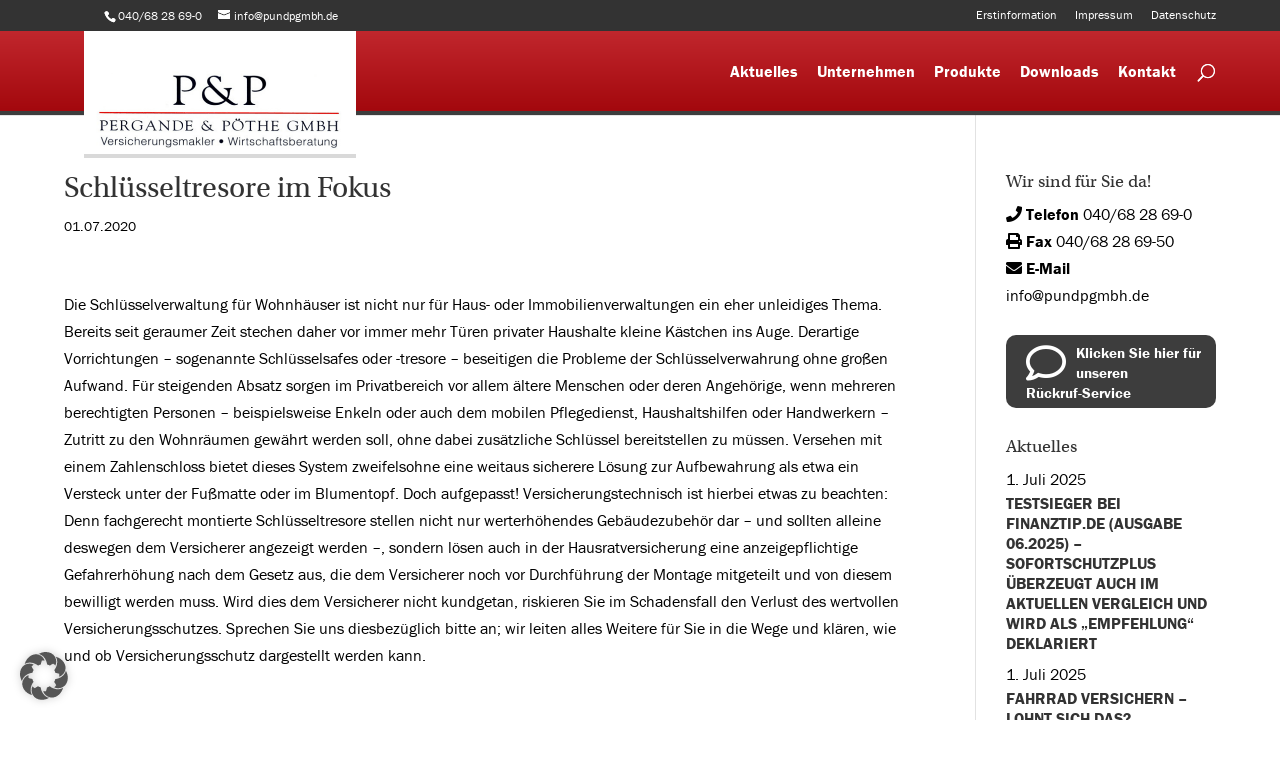

--- FILE ---
content_type: text/css
request_url: https://www.pundpgmbh.de/wp-content/et-cache/global/et-divi-customizer-global.min.css?ver=1744291566
body_size: 3754
content:
body,.et_pb_column_1_2 .et_quote_content blockquote cite,.et_pb_column_1_2 .et_link_content a.et_link_main_url,.et_pb_column_1_3 .et_quote_content blockquote cite,.et_pb_column_3_8 .et_quote_content blockquote cite,.et_pb_column_1_4 .et_quote_content blockquote cite,.et_pb_blog_grid .et_quote_content blockquote cite,.et_pb_column_1_3 .et_link_content a.et_link_main_url,.et_pb_column_3_8 .et_link_content a.et_link_main_url,.et_pb_column_1_4 .et_link_content a.et_link_main_url,.et_pb_blog_grid .et_link_content a.et_link_main_url,body .et_pb_bg_layout_light .et_pb_post p,body .et_pb_bg_layout_dark .et_pb_post p{font-size:14px}.et_pb_slide_content,.et_pb_best_value{font-size:15px}body{color:#000000}#et_search_icon:hover,.mobile_menu_bar:before,.mobile_menu_bar:after,.et_toggle_slide_menu:after,.et-social-icon a:hover,.et_pb_sum,.et_pb_pricing li a,.et_pb_pricing_table_button,.et_overlay:before,.entry-summary p.price ins,.et_pb_member_social_links a:hover,.et_pb_widget li a:hover,.et_pb_filterable_portfolio .et_pb_portfolio_filters li a.active,.et_pb_filterable_portfolio .et_pb_portofolio_pagination ul li a.active,.et_pb_gallery .et_pb_gallery_pagination ul li a.active,.wp-pagenavi span.current,.wp-pagenavi a:hover,.nav-single a,.tagged_as a,.posted_in a{color:#c42527}.et_pb_contact_submit,.et_password_protected_form .et_submit_button,.et_pb_bg_layout_light .et_pb_newsletter_button,.comment-reply-link,.form-submit .et_pb_button,.et_pb_bg_layout_light .et_pb_promo_button,.et_pb_bg_layout_light .et_pb_more_button,.et_pb_contact p input[type="checkbox"]:checked+label i:before,.et_pb_bg_layout_light.et_pb_module.et_pb_button{color:#c42527}.footer-widget h4{color:#c42527}.et-search-form,.nav li ul,.et_mobile_menu,.footer-widget li:before,.et_pb_pricing li:before,blockquote{border-color:#c42527}.et_pb_counter_amount,.et_pb_featured_table .et_pb_pricing_heading,.et_quote_content,.et_link_content,.et_audio_content,.et_pb_post_slider.et_pb_bg_layout_dark,.et_slide_in_menu_container,.et_pb_contact p input[type="radio"]:checked+label i:before{background-color:#c42527}a{color:#c42527}#main-header,#main-header .nav li ul,.et-search-form,#main-header .et_mobile_menu{background-color:#c42527}#main-header .nav li ul{background-color:rgba(10,7,7,0.8)}.nav li ul{border-color:#ffffff}.et_secondary_nav_enabled #page-container #top-header{background-color:#333333!important}#et-secondary-nav li ul{background-color:#333333}.et_header_style_centered .mobile_nav .select_page,.et_header_style_split .mobile_nav .select_page,.et_nav_text_color_light #top-menu>li>a,.et_nav_text_color_dark #top-menu>li>a,#top-menu a,.et_mobile_menu li a,.et_nav_text_color_light .et_mobile_menu li a,.et_nav_text_color_dark .et_mobile_menu li a,#et_search_icon:before,.et_search_form_container input,span.et_close_search_field:after,#et-top-navigation .et-cart-info{color:#ffffff}.et_search_form_container input::-moz-placeholder{color:#ffffff}.et_search_form_container input::-webkit-input-placeholder{color:#ffffff}.et_search_form_container input:-ms-input-placeholder{color:#ffffff}#top-menu li a{font-size:16px}body.et_vertical_nav .container.et_search_form_container .et-search-form input{font-size:16px!important}#top-menu li.current-menu-ancestor>a,#top-menu li.current-menu-item>a,#top-menu li.current_page_item>a{color:#000000}#main-footer{background-color:#333333}#main-footer .footer-widget h4,#main-footer .widget_block h1,#main-footer .widget_block h2,#main-footer .widget_block h3,#main-footer .widget_block h4,#main-footer .widget_block h5,#main-footer .widget_block h6{color:#c42527}.footer-widget li:before{border-color:#ffffff}#main-footer .footer-widget h4,#main-footer .widget_block h1,#main-footer .widget_block h2,#main-footer .widget_block h3,#main-footer .widget_block h4,#main-footer .widget_block h5,#main-footer .widget_block h6{font-weight:bold;font-style:normal;text-transform:none;text-decoration:none}.footer-widget .et_pb_widget div,.footer-widget .et_pb_widget ul,.footer-widget .et_pb_widget ol,.footer-widget .et_pb_widget label{line-height:1.7em}.bottom-nav,.bottom-nav a,.bottom-nav li.current-menu-item a{color:#ffffff}#et-footer-nav .bottom-nav li.current-menu-item a{color:#ffffff}#footer-info,#footer-info a{color:#ffffff}#footer-info{font-size:12px}#footer-bottom .et-social-icon a{color:#ffffff}@media only screen and (min-width:981px){#logo{max-height:100%}.et_pb_svg_logo #logo{height:100%}.et_header_style_centered.et_hide_primary_logo #main-header:not(.et-fixed-header) .logo_container,.et_header_style_centered.et_hide_fixed_logo #main-header.et-fixed-header .logo_container{height:11.88px}.et_header_style_left .et-fixed-header #et-top-navigation,.et_header_style_split .et-fixed-header #et-top-navigation{padding:19px 0 0 0}.et_header_style_left .et-fixed-header #et-top-navigation nav>ul>li>a,.et_header_style_split .et-fixed-header #et-top-navigation nav>ul>li>a{padding-bottom:19px}.et_header_style_centered header#main-header.et-fixed-header .logo_container{height:37px}.et_header_style_split #main-header.et-fixed-header .centered-inline-logo-wrap{width:37px;margin:-37px 0}.et_header_style_split .et-fixed-header .centered-inline-logo-wrap #logo{max-height:37px}.et_pb_svg_logo.et_header_style_split .et-fixed-header .centered-inline-logo-wrap #logo{height:37px}.et_header_style_slide .et-fixed-header #et-top-navigation,.et_header_style_fullscreen .et-fixed-header #et-top-navigation{padding:10px 0 10px 0!important}.et_fixed_nav #page-container .et-fixed-header#top-header{background-color:#333333!important}.et_fixed_nav #page-container .et-fixed-header#top-header #et-secondary-nav li ul{background-color:#333333}.et-fixed-header #top-menu li a{font-size:14px}.et-fixed-header #top-menu a,.et-fixed-header #et_search_icon:before,.et-fixed-header #et_top_search .et-search-form input,.et-fixed-header .et_search_form_container input,.et-fixed-header .et_close_search_field:after,.et-fixed-header #et-top-navigation .et-cart-info{color:#ffffff!important}.et-fixed-header .et_search_form_container input::-moz-placeholder{color:#ffffff!important}.et-fixed-header .et_search_form_container input::-webkit-input-placeholder{color:#ffffff!important}.et-fixed-header .et_search_form_container input:-ms-input-placeholder{color:#ffffff!important}.et-fixed-header #top-menu li.current-menu-ancestor>a,.et-fixed-header #top-menu li.current-menu-item>a,.et-fixed-header #top-menu li.current_page_item>a{color:#000000!important}}@media only screen and (min-width:1350px){.et_pb_row{padding:27px 0}.et_pb_section{padding:54px 0}.single.et_pb_pagebuilder_layout.et_full_width_page .et_post_meta_wrapper{padding-top:81px}.et_pb_fullwidth_section{padding:0}}	h1,h2,h3,h4,h5,h6{font-family:'Open Sans',sans-serif}body,input,textarea,select{font-family:'Open Sans',sans-serif}#main-header,#et-top-navigation{font-family:'Open Sans',sans-serif}.op-box,.op-box2{border-bottom:3px solid #d9d9d9;border-radius:10px;background:#ededed;padding:20px;background-image:url("/wp-content/uploads/order128.png");background-repeat:no-repeat;background-size:50px 50px;background-position-y:20px;background-position-x:97%;overflow:hidden}.et_pb_module.et_pb_code.et_pb_code_1{margin-bottom:0px}.op-box2{background-image:none}.op-box2 .et_pb_text_inner{margin-bottom:20px}.op-box .op-col1{width:100%;padding:0;float:none}.op-box .op-col2{width:100%;padding:0px 50px 0 px;float:none;border-left:none;border-top:1px solid #ccc;padding-top:20px}.op-small{font-size:14px;line-height:20px}p:not(.has-background):last-of-type{padding-bottom:1em}.op-small h3{font-size:18px!important}.op-box .op-clear{clear:both}.op-box ul{list-style-type:square}.op-box ul ul{list-style-type:disc}.op-box h3{font-family:"franklin-gothic-urw",sans-serif;font-size:20px;font-weight:600}#main-footer .footer-widget h4{color:#fff;font-family:"franklin-gothic-urw",sans-serif}#main-footer{background:#585858;border-top:10px solid #c42528;margin-top:30px}.pull-left{float:left;margin:10px 10px 0 -10px}.umenu ul{margin:0;padding:0;list-style-type:none;margin-bottom:20px}li.pdf,li.anzeige{background-attachment:scroll;background-image:url("/wp-content/uploads/icon_pdf-64.png");background-position:4px 50%;background-repeat:no-repeat;background-size:16px auto;border-bottom:1px solid #D9D9D9;color:#3D3D3D;display:inline-block;font-size:15px;padding-bottom:5px;padding-left:25px;padding-top:5px;text-decoration:none;width:100%}.umenu li:last-child{border:none}li.anzeige{background-image:url("/wp-content/uploads/icon_edit-128.png")!important}li.pdf a,li.anzeige a,.umenu ul li a{color:#000;font-weight:normal;font-size:15px}h1.et_pb_module_header{font-size:35px!important;margin-bottom:11px;font-weight:600}.op-iframe{width:100%;height:800px;border:none}.op-cta-button{border-bottom:2px solid #3D3D3D;border-radius:10px;border-top:1px solid #FFFFFF;font-size:15px;font-weight:700;height:44px;background-color:#000000;background-image:linear-gradient(#C1272D,#9E191E);color:#FFFFFF;display:inline-block;margin-bottom:11px;margin-top:11px;text-align:center;text-decoration:none;width:100%;line-height:44px}.op-cta-button:hover{color:#fff;background-image:linear-gradient(#9E191E,#C1272D)}.op-brandlogo{float:left;width:50%;padding:5px;outline:0.5px solid #eee}.mobile_menu_bar:before{color:#fff!important}.et_pb_column_1_3 h4,.et_pb_column_1_4 h4,.et_pb_column_1_5 h4,.et_pb_column_1_6 h4,.et_pb_column_2_5 h4{border-bottom:1px dotted #000;margin-bottom:10px;color:#000;font-size:25px}.et_pb_widget{margin-bottom:30px!important}.op-sidebar-logo{display:block;float:left;width:41%}.op-sidebar-logo2{float:right;width:55%}#logo{position:absolute;top:0px;background:#fff;height:127px;border-bottom:4px solid #D9D9D9;max-height:200px;left:20px;padding:40px 10px 0}a.buttoncallback{background:#3d3d3d;border-radius:10px;min-height:60px;margin-top:10px;padding:8px 5px 5px 20px;width:100%;display:block;color:#fff!important;font-size:15px;line-height:20px;font-weight:700}.buttoncallback:hover{color:#fff;background-image:linear-gradient(#C1272D,#A3080D)}.callbackicon{float:left;margin-right:10px;margin-top:0px;transition:all 0.2s ease-out;-webkit-transition:all 0.2s ease-out;-moz-transition:all 0.2s ease-out;-o-transition:all 0.2s ease-out;font-size:40px}a.op-news-link span{font-family:"franklin-gothic-urw",sans-serif;font-weight:600;font-size:16px;line-height:20px;display:block;color:#333}.op-kontakt-code a{color:#000}.op-breadcrumb{padding:10px 0 0 0;margin-bottom:30px}.op-breadcrumb span,.op-breadcrumb a{color:#666;text-transform:none;font-size:12px}.op-breadcrumb a{text-decoration:underline}.op-breadcrumb .breadcrumb_last{color:#666;text-transform:none;font-size:12px;font-weight:bold}.zitat{font-family:"utopia-std",sans-serif}.row{overflow:hidden}.divider{border-top:1px dotted #000000;height:15px;margin-bottom:10px}.et_pb_gutters3 .et_pb_column_1_3,.et_pb_gutters3.et_pb_row .et_pb_column_1_3{width:29.667%;border-left:1px solid #ededed;padding-left:2%}.smallerparagraph a{color:#000}ul.op-content-menu,ul.op-content-menu li{list-style-type:none;padding:0}ul.op-content-menu li{background:#545454;border-radius:5px;min-height:180px;display:block;float:left;width:49%;margin:0 0 10px 0;transition:all ease 0.5s}ul.op-content-menu li:nth-child(even){float:right}ul.op-content-menu li:hover{background:#C1272D}ul.op-content-menu li img{width:100%;max-height:130px;border-top-right-radius:5px;border-top-left-radius:5px}.op-menubox-home ul.op-content-menu li{min-height:185px}ul.op-content-menu li span{color:#fff;padding:0 10px;font-size:15px;display:block;line-height:18px}.op-block{overflow:hidden}a.op-menu-link{}.op-menu-image{display:block;float:left;width:32.666%;margin:0 0 10px 0}.op-block a:nth-child(2) .op-menu-image,.op-block a:nth-child(5) .op-menu-image,.op-block a:nth-child(8) .op-menu-image,.op-block a:nth-child(11) .op-menu-image{margin-left:1%;margin-right:1%}body,input,textarea,select{font-weight:400;font-family:franklin-gothic-urw,sans-serif;font-size:16px}#main-header,#et-top-navigation{font-family:franklin-gothic-urw,sans-serif}#et-top-navigation{font-weight:600}h1,h2,h3,h4,h5,h6{font-family:utopia-std,serif;font-weight:400}#main-header{border-bottom:4px solid #3D3D3D;background-image:linear-gradient(#C1272D,#A3080D)}.footer-widget .et_pb_widget ul li{margin-bottom:0em}.et_pb_accordion_0.et_pb_accordion .et_pb_accordion_item{margin-bottom:10px}.et_pb_widget_area_left{border-right:none}#top-menu .menu-item-has-children>a:first-child{padding-right:0}#top-menu .menu-item-has-children>a:first-child::after{display:none}#top-menu li{padding-right:15px}.et_pb_blurb_content{overflow:hidden}.col2{width:49%;float:left}.op-top-image{float:none;margin:1px auto 10px;width:98%;border:solid 4px white;max-width:100%;box-shadow:0 0 0 1px rgba(0,0,0,0.2);display:block}.et_pb_section{padding:0}.buttoncalculator{background-color:#000000;background-image:linear-gradient(#C1272D,#9E191E);border-radius:10px;color:#FFFFFF;display:inline-block;font-size:15px;line-height:18px;margin-bottom:11px;margin-top:0px;padding:8px 18px 8px 70px;text-align:left;text-decoration:none;width:100%;background-image:url('/wp-content/uploads/calculator-128.png'),linear-gradient(#C1272D,#9E191E);background-position:5% 50%,0 0;background-repeat:no-repeat,repeat;background-size:45px auto,auto auto;filter:progid:DXImageTransform.Microsoft.gradient(startColorstr='#C1272D',endColorstr='#9E191E',GradientType=0)!important}ul.op-submenu{background-color:#EDF4FF;border-radius:10px;margin-bottom:22px;padding:10px}ul.op-submenu li{background-attachment:scroll;background-image:url("/wp-content/uploads/right-32.png");background-position:4px 50%;background-repeat:no-repeat;background-size:16px auto;border-bottom:1px solid #D9D9D9;color:#3D3D3D;display:inline-block;font-size:15px;padding-bottom:5px;padding-left:25px;padding-top:5px;text-decoration:none;width:100%}ul.op-submenu li a{color:#000;font-weight:normal;font-size:15px}ul.op-submenu li:hover a{font-weight:bold}ul.op-submenu li:last-child{border:none}ul.op-submenu li.current-page-ancestor a,ul.op-submenu li.current-menu-item a{color:#C1272D;font-weight:bold}ul.op-submenu li.current-page-ancestor,ul.op-submenu li.current-menu-item{background-color:#FFFFFF}.op-link-extern{color:#000;text-decoration:underline}.op-link-extern:hover{color:#C1272D;text-decoration:underline}.op-link-extern::after{display:inline-block;color:#666;font-family:FontAwesome;font-style:normal;font-weight:normal;line-height:1;-webkit-font-smoothing:antialiased;-moz-osx-font-smoothing:grayscale;content:"\f35d";padding-left:3px}.op-no-border{border:none!important;box-shadow:none!important}.et_pb_text_inner,.et_pb_blurb_description{font-size:18px;overflow:hidden;padding-bottom:1px}#et-info,#et-secondary-menu>ul>li a{font-weight:400}#footer-widgets{padding:30px 0 0}.et_pb_gutters3 .footer-widget{margin-bottom:30px}.et_pb_gutters3 .et_pb_column_2_3,.et_pb_gutters3.et_pb_row .et_pb_column_2_3{width:100%;padding:0}.et_pb_gutters3 .et_pb_column,.et_pb_gutters3.et_pb_row .et_pb_column{margin-right:0%}.et_pb_gutters3 .et_pb_column_1_3,.et_pb_gutters3.et_pb_row .et_pb_column_1_3{width:100%;border-left:none;padding:0}.et_pb_blurb_content{max-width:100%}.container,.et_pb_row{width:90%}#main-header .et_mobile_menu{background-color:#333}.et_mobile_menu{border-color:#fff}@media (min-width:768px){.op-top-image{float:right;margin:10px 1px 5px 20px;width:248px;border:solid 4px white;max-width:100%;box-shadow:0 0 0 1px rgba(0,0,0,0.2)}.op-box .op-col1{width:40%;padding:0 20px 0 0;float:left}.op-box .op-col2{width:60%;padding:0px 50px 0 20px;float:right;border-left:1px solid #ccc;border-top:none}ul.op-content-menu li{background:#545454;border-radius:5px;min-height:190px;display:block;float:left;width:32.6%;margin:0 0 10px 0;transition:all ease 0.5s}ul.op-content-menu li:nth-child(even){float:left}ul.op-content-menu li:nth-child(2),ul.op-content-menu li:nth-child(5),ul.op-content-menu li:nth-child(8),ul.op-content-menu li:nth-child(11){margin-left:1%;margin-right:1%}}@media (max-width:981px){#logo{position:absolute;top:0px;background:#fff;height:137px;border-bottom:4px solid #D9D9D9;max-height:84px;left:0px;padding:30px 10px 0;width:auto}.et_header_style_left #logo,.et_header_style_split #logo{max-width:100%}}@media (min-width:980px){.op-breadcrumb{padding:55px 0 10px 0}.et_pb_gutters3 .et_pb_column_2_3,.et_pb_gutters3.et_pb_row .et_pb_column_2_3{width:66.666%;padding-right:30px}.et_pb_gutters3 .et_pb_column,.et_pb_gutters3.et_pb_row .et_pb_column{margin-right:0%}.et_pb_gutters3 .et_pb_column_1_3,.et_pb_gutters3.et_pb_row .et_pb_column_1_3{width:33.333%;border-left:1px solid #ededed;padding-left:30px}}@media (min-width:1180px){.et_pb_gutters3.et_pb_footer_columns4 .footer-widget{width:25%}.et_pb_gutters3 .footer-widget{margin-right:0}.et_pb_text_inner,.et_pb_blurb_description{text-align:justify;-ms-hyphens:auto;-webkit-hyphens:auto;hyphens:auto;font-size:18px;overflow:hidden;padding-bottom:1px}.container,.et_pb_row{max-width:1170px}#et-info{padding-left:40px}.et_pb_widget_area_left{padding-right:0px}}.socials{margin-top:-10px;margin-bottom:10px}#execphp-2{margin-bottom:0px!important}.wps-form{width:100%;margin:0 auto}.wps-form-row{display:flex;flex-direction:column;width:100%}.wps-form-row .wpcf7-form-control{width:100%}.wps-form-column{flex:1;padding:0.5rem 0;width:100%}@media only screen and (min-width:48em){.wps-form-row{flex-direction:row}.wps-form-column{padding:0.5rem 1rem}}

--- FILE ---
content_type: text/javascript
request_url: https://www.pundpgmbh.de/wp-content/plugins/borlabs-cookie/assets/javascript/consents.Cvq5GmEI.min.js
body_size: 11671
content:
const __vite__mapDeps=(i,m=__vite__mapDeps,d=(m.f||(m.f=[(() => window.borlabsCookieConfig.settings.pluginUrl + '/assets/' + "javascript/iabtcf.B5B6JLxy.min.js")(),(() => window.borlabsCookieConfig.settings.pluginUrl + '/assets/' + "javascript/observer.BCzNxDWI.min.js")(),(() => window.borlabsCookieConfig.settings.pluginUrl + '/assets/' + "javascript/vue.a860ubM6.min.js")(),(() => window.borlabsCookieConfig.settings.pluginUrl + '/assets/' + "javascript/use-iabtcf-purposes.Bat5Bniv.min.js")(),(() => window.borlabsCookieConfig.settings.pluginUrl + '/assets/' + "javascript/use-iabtcf-vendors.BsRQmA9W.min.js")(),(() => window.borlabsCookieConfig.settings.pluginUrl + '/assets/' + "javascript/use-special-features.wi8JbjAN.min.js")(),(() => window.borlabsCookieConfig.settings.pluginUrl + '/assets/' + "javascript/use-iabtcf-legitimate-interests.DZ1x96DZ.min.js")(),(() => window.borlabsCookieConfig.settings.pluginUrl + '/assets/' + "javascript/borlabs-cookie-box.BWEyFTUD.min.js")(),(() => window.borlabsCookieConfig.settings.pluginUrl + '/assets/' + "javascript/_plugin-vue_export-helper.DlAUqK2U.min.js")(),(() => window.borlabsCookieConfig.settings.pluginUrl + '/assets/' + "javascript/x-icon.DoLePxcy.min.js")(),(() => window.borlabsCookieConfig.settings.pluginUrl + '/assets/' + "javascript/base-button.B0tkjkfA.min.js")(),(() => window.borlabsCookieConfig.settings.pluginUrl + '/assets/' + "css/base-button.SpN0_16M.min.css")(),(() => window.borlabsCookieConfig.settings.pluginUrl + '/assets/' + "css/borlabs-cookie-box.BbNPIfpU.min.css")(),(() => window.borlabsCookieConfig.settings.pluginUrl + '/assets/' + "javascript/borlabs-widget.BfFGcyvm.min.js")(),(() => window.borlabsCookieConfig.settings.pluginUrl + '/assets/' + "javascript/borlabs-cookie-preferences.C4j6hS8N.min.js")(),(() => window.borlabsCookieConfig.settings.pluginUrl + '/assets/' + "javascript/borlabs-cookie-switch-consent.C1QF6khA.min.js")(),(() => window.borlabsCookieConfig.settings.pluginUrl + '/assets/' + "javascript/service-item-switch.CT5XHsHK.min.js")(),(() => window.borlabsCookieConfig.settings.pluginUrl + '/assets/' + "javascript/borlabs-cookie-user-uid.DswvZw34.min.js")(),(() => window.borlabsCookieConfig.settings.pluginUrl + '/assets/' + "javascript/borlabs-cookie-service-list.B6lGP6US.min.js")(),(() => window.borlabsCookieConfig.settings.pluginUrl + '/assets/' + "javascript/service-item-table.D0uBQR-0.min.js")(),(() => window.borlabsCookieConfig.settings.pluginUrl + '/assets/' + "javascript/toggle-accordion.BhA3gYeh.min.js")(),(() => window.borlabsCookieConfig.settings.pluginUrl + '/assets/' + "javascript/consent-history-table.CdAYWDnz.min.js")(),(() => window.borlabsCookieConfig.settings.pluginUrl + '/assets/' + "javascript/consent-history-table.HY5SSn3Z.min.js")(),(() => window.borlabsCookieConfig.settings.pluginUrl + '/assets/' + "javascript/content-blocker-modal.BJeiInjc.min.js")(),(() => window.borlabsCookieConfig.settings.pluginUrl + '/assets/' + "javascript/modal-manager.B6-DGUtV.min.js")(),(() => window.borlabsCookieConfig.settings.pluginUrl + '/assets/' + "css/content-blocker-modal.BrcV31gS.min.css")(),(() => window.borlabsCookieConfig.settings.pluginUrl + '/assets/' + "javascript/provider-service-information-table.e-fvtQBK.min.js")(),(() => window.borlabsCookieConfig.settings.pluginUrl + '/assets/' + "css/provider-service-information-table.Ck5C8rlW.min.css")()])))=>i.map(i=>d[i]);
var ce=Object.defineProperty;var G=Object.getOwnPropertySymbols;var ue=Object.prototype.hasOwnProperty,de=Object.prototype.propertyIsEnumerable;var N=(r,e,t)=>e in r?ce(r,e,{enumerable:!0,configurable:!0,writable:!0,value:t}):r[e]=t,V=(r,e)=>{for(var t in e||(e={}))ue.call(e,t)&&N(r,t,e[t]);if(G)for(var t of G(e))de.call(e,t)&&N(r,t,e[t]);return r};var i=(r,e,t)=>N(r,typeof e!="symbol"?e+"":e,t);var C=(r,e,t)=>new Promise((o,n)=>{var s=l=>{try{c(t.next(l))}catch(d){n(d)}},a=l=>{try{c(t.throw(l))}catch(d){n(d)}},c=l=>l.done?o(l.value):Promise.resolve(l.value).then(s,a);c((t=t.apply(r,e)).next())});import{a as u,_ as f,R as U,e as te,f as oe,g as fe,h as pe,i as ie,j as x,k as S,l as ge,m as be,n as q,o as K,p as j,q as ve,C as he,L as ke,r as Ce,s as Se,t as me,u as M,D as Te,b as _e,v as Ee,c as Oe}from"./observer.BCzNxDWI.min.js";import{c as R,x as J,r as F,y as _,z as E}from"./vue.a860ubM6.min.js";class ye{setCookie(e,t,o,n,s,a,c){const l=[];let d="";const b=new Date;return s=s===void 0?u.cookieLifetime.value:s,l.push(e+"="+encodeURIComponent(t)),d=this.getCookieDomain(o),this.deleteCookie(e,""),this.deleteCookie(e,location.hostname),l.push("domain="+d),n===void 0||n===!1?l.push("path="+u.cookiePath.value):l.push("path="+n),typeof s=="number"?(b.setTime(b.getTime()+s*24*60*60*1e3),l.push("expires="+b.toUTCString())):l.push("expires="+s),l.push("SameSite="+c),a&&l.push("secure"),document.cookie=l.join(";"),f.info(`Add cookie "${e}".`,l),!0}deleteCookie(e,t,o){let n=!1,s="",a=[];const c=new Date;return s=this.getCookieDomain(t),o=o===!0,c.setTime(c.getTime()-864e5),a=this.findCookies(e,o),a.length&&(a.forEach(function(l){const d=[];d.push(l.name+"="),d.push("domain="+s),d.push("path="+u.cookiePath.value),d.push("expires="+c.toUTCString()),document.cookie=d.join(";"),f.info(`Cookie "${l.name}" deleted.`,d)}),n=!0),n}findCookies(e,t){const o=[];let n=[];return t=t===!0,t&&(e=e.replace("*","")),f.info(`Find cookie "${e}".`,{cookieName:e,imprecise:t}),document.cookie.length&&(n=document.cookie.split(";"),n.forEach(function(s){try{s=decodeURIComponent(s);const a=s.split("="),c=a[0]!==void 0?a[0].trim():"",l=a[1]!==void 0?a[1].trim():"";t?c.indexOf(e)!==-1&&o.push({name:c,value:l}):e===c&&o.push({name:c,value:l})}catch(a){f.error("The cookie is spoiled.",{error:a,cookie:s})}})),o}getCookieDomain(e){let t="";return e===void 0||e===!1?u.cookieDomain.value!==""&&u.automaticCookieDomainAndPath.value===!1&&(t=u.cookieDomain.value):t=e,t}}const H=new ye;class Be{inArray(e,t){let o=!1;if(typeof t=="object"){for(let n=0,s=t.length;n<s;++n)if(t[n]===e){o=!0;break}}return o}onExist(e,t){const o=this,n=function(){o.objectExists(e)?t(t):window.setTimeout(n,100)};n()}objectExists(e){const t=e.split(".");let o=window;for(const n of t)if(o&&typeof o=="object"&&n in o)o=o[n];else return!1;return o!==void 0}cloneObject(e){let t;if(e===null||typeof e!="object")return e;if(e instanceof Date)return t=new Date,t.setTime(e.getTime()),t;if(e instanceof Array){t=[];for(let o=0,n=e.length;o<n;o++)t[o]=this.cloneObject(e[o]);return t}if(e instanceof Object){t={};for(const o of Object.keys(e))t[o]=this.cloneObject(e[o]);return t}}randomTokens(e){let t="";const o="abcdefhgihjklmnopqrstuvwxyz0123456789";let n=0;if(typeof window.crypto=="object"){const s=new Uint32Array(e);for(window.crypto.getRandomValues(s),n;n<e;++n)t+=o[s[n]%37]}else for(n;n<e;++n)t+=o[Math.floor(Math.random()*o.length)];return t}replaceAll(e,t,o){for(;o.indexOf(e)!==-1;)o=o.replace(e,t);return o}}const y=new Be;class Ae{constructor(){i(this,"_serviceGroups",null)}init(e){this._serviceGroups=e}findByServiceGroupId(e){return this._serviceGroups!==null&&e in this._serviceGroups?this._serviceGroups[e]:null}get serviceGroups(){return this._serviceGroups}}const L=new Ae,z="anonymous",W="borlabs-cookie";class we{constructor(){i(this,"_pluginCookie",{consents:{essential:[]},domainPath:"",expires:"",uid:"",v3:!0,version:0})}init(){this.getPluginCookie(),this._pluginCookie.uid===""&&(this._pluginCookie.uid=this.createUID())}getPluginCookie(){let e=[];e=H.findCookies(W);for(let t=0,o=e.length;t<o;++t){const n=e[t];try{const s=JSON.parse(n.value);s.domainPath!==void 0&&s.v3!==void 0?s.domainPath===u.cookieDomain.value+u.cookiePath.value&&(typeof s.version=="string"&&(s.version=parseInt(s.version)),this._pluginCookie={consents:s.consents,domainPath:s.domainPath,expires:s.expires,uid:s.uid,v3:s.v3,version:s.version}):f.warning("No domainPath.",s)}catch(s){f.critical("Invalid JSON in cookie value.",{cookieValue:n.value,error:s})}}return this._pluginCookie}setPluginCookie(e,t){const o={consents:e,domainPath:u.cookieDomain.value+u.cookiePath.value,expires:"",uid:this._pluginCookie.uid,v3:!0,version:u.cookieVersion.value};let n="",s=u.cookieLifetime.value;if(Object.keys(e).length===1&&(s=u.cookieLifetimeEssentialOnly.value),t||!this.isPluginCookieValid()){const a=new Date;a.setTime(a.getTime()+s*24*60*60*1e3),n=a.toUTCString()}else n=this._pluginCookie.expires;o.expires=n,typeof o.consents.essential=="undefined"&&(o.consents.essential=L.findByServiceGroupId("essential").serviceIds),Object.keys(e).length===1&&!u.iabTcfStatus.value?o.uid=z:this._pluginCookie.uid===z&&(o.uid=this.createUID()),H.setCookie(W,JSON.stringify(o),u.automaticCookieDomainAndPath.value?"":u.cookieDomain.value,u.cookiePath.value,n,u.cookieSecure.value,u.cookieSameSite.value),this.getPluginCookie()}isPluginCookieValid(){let e=!1;return this._pluginCookie.version===u.cookieVersion.value&&typeof this._pluginCookie.v3!="undefined"?e=!0:this._pluginCookie.consents={essential:[]},e}createUID(){let e="";return e=y.randomTokens(8)+"-"+y.randomTokens(8)+"-"+y.randomTokens(8)+"-"+y.randomTokens(8),e}get pluginCookie(){return this._pluginCookie}}const p=new we,ut=323,dt=3,De="TCF_COOKIE";function Le(r){return U("POST","borlabs-cookie/v1/consent/log",{language:u.language.value,consentLog:r}).then(e=>e).catch(e=>{f.error(e)})}class Ie{add(){return C(this,null,function*(){return Le({borlabsCookieConsentString:this.transformToServiceGroupConsentListJSONString(p.pluginCookie.consents),iabTcfTCString:window.BorlabsCookie.Adapter.IABTCF().currentTCString,uid:p.pluginCookie.uid,version:p.pluginCookie.version})})}transformToServiceGroupConsentListJSONString(e){const t=Object.entries(e).map(([o,n])=>({id:o,services:n}));return JSON.stringify(t)}}const ne=new Ie;class xe{constructor(){i(this,"_events",{})}register(e,t){return this._events[e]===void 0?(Object.defineProperty(this._events,e,{value:document.createEvent("Event")}),this._events[e].initEvent(t,!0,!0),f.info(`Event "${e}" registered. Listener: "${t}".`,{eventId:e,eventName:t}),!0):(f.error(`Event "${e}" already exists.`,{eventId:e,eventName:t}),!1)}dispatch(e){return this._events[e]!==void 0?(f.info(`Dispatch event "${e}".`,{eventId:e}),document.dispatchEvent(this._events[e]),!0):(f.error(`Event "${e}" does not exist.`,{eventId:e}),!1)}get events(){return this._events}}const O=new xe,Pe="modulepreload",He=function(r,e){return new URL(r,e).href},Y={},h=function(e,t,o){let n=Promise.resolve();if(t&&t.length>0){const a=document.getElementsByTagName("link"),c=document.querySelector("meta[property=csp-nonce]"),l=(c==null?void 0:c.nonce)||(c==null?void 0:c.getAttribute("nonce"));n=Promise.allSettled(t.map(d=>{if(d=He(d,o),d in Y)return;Y[d]=!0;const b=d.endsWith(".css"),m=b?'[rel="stylesheet"]':"";if(!!o)for(let A=a.length-1;A>=0;A--){const I=a[A];if(I.href===d&&(!b||I.rel==="stylesheet"))return}else if(document.querySelector(`link[href="${d}"]${m}`))return;const k=document.createElement("link");if(k.rel=b?"stylesheet":Pe,b||(k.as="script"),k.crossOrigin="",k.href=d,l&&k.setAttribute("nonce",l),document.head.appendChild(k),b)return new Promise((A,I)=>{k.addEventListener("load",A),k.addEventListener("error",()=>I(new Error(`Unable to preload CSS for ${d}`)))})}))}function s(a){const c=new Event("vite:preloadError",{cancelable:!0});if(c.payload=a,window.dispatchEvent(c),!c.defaultPrevented)throw a}return n.then(a=>{for(const c of a||[])c.status==="rejected"&&s(c.reason);return e().catch(s)})};class Ue{constructor(){i(this,"_services",null)}init(e){this._services=e}findByServiceId(e){return e in this._services?this._services[e]:null}isValid(e,t){for(const o of Object.values(this._services))if(o.id===e&&o.serviceGroupId===t)return!0;return!1}findByServiceGroupId(e){const t={};for(const o of Object.values(this._services))o.serviceGroupId===e&&(t[o.id]=o);return t}findByProviderId(e){const t={};for(const o of Object.values(this._services))o.providerId===e&&(t[o.id]=o);return t}get services(){return this._services}}const g=new Ue;class Re{handle(){const e=g.services;if(e!==null)for(const t of Object.keys(e)){const o=e[t];if(!(o.settings["block-cookies-before-consent"]===void 0||o.settings["block-cookies-before-consent"]!=="1")&&o.cookies.length!==0&&D.hasConsent(t,o.serviceGroupId)!==!0)for(const n of o.cookies)f.info(`Try to block cookie "${n.name}".`,{cookieName:n.name,service:t,serviceGroup:o.serviceGroupId}),H.deleteCookie(n.name,!1,n.name.indexOf("*")!==-1)}}}const Ne=new Re;function Ve(){return U("GET","borlabs-cookie/v1/dialog/visibility",{language:u.language.value}).then(r=>r).catch(r=>{f.error(r)})}class je{constructor(){i(this,"consentRequired",!0);i(this,"ipChecked",!1)}isConsentRequired(){return C(this,null,function*(){var e;if(!u.dialogGeoIpActive.value||window.navigator.userAgent.indexOf("Borlabs-Scanner")!==-1)return!0;if(u.dialogGeoIpActive.value&&!u.dialogGeoIpCachingMode.value&&((e=document.getElementById("BorlabsCookieBox"))==null?void 0:e.getAttribute(te))==="false")return!1;if(!this.ipChecked){let t=yield Ve();this.ipChecked=!0,t&&t.visible===!1&&(this.consentRequired=!1)}return this.consentRequired})}}const Me=new je;let v;const se=function(r){v[r]=Object.keys(g.findByServiceGroupId(r))},$e=function(r){re(r)||(v[r]=[])},Fe=function(r){const e=g.findByServiceId(r);if(e!==null)if(v[e.serviceGroupId]){if(v[e.serviceGroupId].indexOf(r)>-1)return;v[e.serviceGroupId].push(r)}else v[e.serviceGroupId]=[r]},Ge=function(r){const e=g.findByServiceId(r);if(e===null||v[e.serviceGroupId]===void 0)return;const t=v[e.serviceGroupId].indexOf(r);t>-1&&v[e.serviceGroupId].splice(t,1),v[e.serviceGroupId].length===0&&(re(e.serviceGroupId)||delete v[e.serviceGroupId])},Q=R(()=>v),re=function(r){return r==="essential"},ft=function(r){const e=g.findByServiceId(r);return e!==null&&e.serviceGroupId==="essential"},pt=r=>R({get:()=>{var t;const e=(t=g.findByServiceId(r))==null?void 0:t.serviceGroupId;return e in v&&v[e].find(o=>o===r)!==void 0},set:e=>{e?Fe(r):Ge(r)}}),gt=r=>R({get:()=>{let e=!1;return Object.keys(Q.value).forEach(t=>{r===t&&(e=Q.value[t].length!==0)}),e},set:e=>{e?se(r):$e(r)}});function ae(){p.isPluginCookieValid()?v=J(p.pluginCookie.consents):(v=J({}),Object.keys(g.services).forEach(r=>{const e=g.services[r];L.findByServiceGroupId(e.serviceGroupId).preSelected&&se(e.serviceGroupId)}))}class qe{constructor(){i(this,"_contentBlockers",null)}init(e){this._contentBlockers=e}findByContentBlockerId(e){return e in this._contentBlockers?this._contentBlockers[e]:null}unblockServices(e){const t=this._contentBlockers[e].serviceId,o=g.findByServiceId(t);o&&(D.addConsent(t,o.serviceGroupId),ae())}hasUnblockAllSettingEnabled(e){return!!(this._contentBlockers[e]&&this._contentBlockers[e].settings&&this._contentBlockers[e].settings.unblockAll==="1")}get contentBlockers(){return this._contentBlockers}}const w=new qe;class Ke{constructor(){i(this,"_allocatedScripts",{});i(this,"_unblockedScriptsStatus",{jsHandle:{},scriptBlockerId:{}})}allocateScriptBlockerToContentBlocker(e,t,o){(o==="scriptBlockerId"||o==="jsHandle")&&(this._allocatedScripts[e]===void 0&&(this._allocatedScripts[e]={scriptBlockerId:[],jsHandle:[]}),this._allocatedScripts[e][o].indexOf(t)===-1&&this._allocatedScripts[e][o].push(t))}get allocatedScripts(){return this._allocatedScripts}blockedScriptsLoaded(e,t){let o=!1;return this._unblockedScriptsStatus[t][e]!==void 0&&this._unblockedScriptsStatus[t][e]===0&&(o=!0),o}canAllocate(e){return document.querySelector(`script[${oe}="${e}"]`)===null?!1:!this.isAllocated(e)}getNumberOfUnblockedScripts(e,t){return this._unblockedScriptsStatus[t][e]}isAllocated(e){let t=!1;for(const o in this._allocatedScripts)if(this._allocatedScripts[o].scriptBlockerId.includes(e)){t=!0;break}return t}updateStatusOfUnblockedScripts(e,t,o){return this._unblockedScriptsStatus[t][e]=o,!0}}const T=new Ke;class Je{constructor(){i(this,"_optInCodesUnblocked",{});i(this,"_optOutCodesUnblocked",{});i(this,"_contentBlockerGlobalCodeExecuted",{});i(this,"_insertedNodes",{})}init(){document.addEventListener("borlabs-cookie-consent-saved",function(){window.BorlabsCookie.Unblock.unblockServiceOptInCode(),window.BorlabsCookie.Unblock.unblockInlineCode("service-group"),window.BorlabsCookie.Unblock.unblockInlineCode("service"),window.BorlabsCookie.Unblock.unblockByContentBlockerServiceConsents()}),document.addEventListener("borlabs-cookie-handle-unblock",function(){var e,t;if((t=(e=u.backwardsCompatibility)==null?void 0:e.value)!=null&&t){y.onExist("BorlabsCookie.BorlabsCookieLegacyBackwardCompatibility",()=>{window.BorlabsCookie.Unblock.unblockServiceOptInCode(),window.BorlabsCookie.Unblock.unblockInlineCode("service-group"),window.BorlabsCookie.Unblock.unblockInlineCode("service"),window.BorlabsCookie.Unblock.unblockByContentBlockerServiceConsents()});return}window.BorlabsCookie.Unblock.unblockServiceOptInCode(),window.BorlabsCookie.Unblock.unblockInlineCode("service-group"),window.BorlabsCookie.Unblock.unblockInlineCode("service"),window.BorlabsCookie.Unblock.unblockByContentBlockerServiceConsents()})}unblockServiceOptInCode(){const e=p.pluginCookie.consents;for(const t of Object.keys(e))for(const o of e[t]){if(L.findByServiceGroupId(t)===null||(this._optInCodesUnblocked[t]===void 0&&(this._optInCodesUnblocked[t]={}),g.findByServiceId(o)===null)||this._optInCodesUnblocked[t][o]!==void 0)continue;this._optInCodesUnblocked[t][o]=!0;const n=g.findByServiceId(o);n.optInCode!==void 0&&this.insertAndExecuteServiceCode(n.optInCode)}f.info("Opt-in codes unblocked.",{consents:e})}unblockServiceOptOutCode(e,t){if(!g.isValid(t,e)||(this._optOutCodesUnblocked[e]===void 0&&(this._optOutCodesUnblocked[e]={}),this._optOutCodesUnblocked[e][t]!==void 0))return;this._optOutCodesUnblocked[e][t]=!0;const o=g.findByServiceId(t);o.optOutCode!==void 0&&(this.insertAndExecuteServiceCode(o.optOutCode),f.info("Opt-out code unblocked.",{serviceGroup:e,service:t}))}unblockInlineCode(e){const t=e==="service"?fe:pe;document.querySelectorAll(`[${t}]`).forEach(o=>{var a;if(!(o instanceof HTMLElement))return;const n=o.getAttribute(t),s=o.getAttribute(ie);n!==null&&s===null&&(e==="service-group"&&D.hasConsentForServiceGroup(n)||e==="service"&&D.hasConsent(n))&&(this.embedHtmlElements(this.b64DecodeToUnicode((a=o.getAttribute(x))!=null?a:""),o),o.remove(),f.info('Inline code unblocked of id "${id}".',{id:n,type:e}))})}unblockByContentBlockerServiceConsents(){document.querySelectorAll(`[${S}]`).forEach(e=>{e instanceof HTMLElement&&this.unblockContentBlockerIfServiceConsentGiven(e)})}unblockContentBlockerIfServiceConsentGiven(e){var o,n;if(!(e instanceof HTMLElement))return;const t=e.getAttribute(S);t!==null&&D.hasConsent((n=(o=w.findByContentBlockerId(t))==null?void 0:o.serviceId)!=null?n:"")&&this.unblockContentBlockerElement(e)}unblockContentBlockerElement(e){return C(this,null,function*(){var n,s,a;const t=typeof e.getAttribute(x)!="undefined"?e:e.closest(`[${x}}]`);if(t===null)return;this.executeContentBlockerGlobalJavaScriptBeforeUnblocking((n=t.getAttribute(S))!=null?n:"");const o=this.embedHtmlElements(this.b64DecodeToUnicode((s=t.getAttribute(x))!=null?s:""),t);f.info(`Html elements embedded, nodeIndex "${o}".`,{contentBlockerId:t.getAttribute(S)}),yield this.handleContentBlockerJavaScriptExecutionAfterUnblocking((a=t.getAttribute(S))!=null?a:"",o),t.remove()})}handleContentBlockerJavaScriptExecutionAfterUnblocking(e,t){return C(this,null,function*(){const o=w.contentBlockers[e],n=()=>C(this,null,function*(){return new Promise(s=>{let a=!0;if(T.allocatedScripts[e]!==void 0){const c=T.allocatedScripts[e];if(c.scriptBlockerId.length)for(const l of c.scriptBlockerId)T.blockedScriptsLoaded(l,"scriptBlockerId")||(a=!1);if(c.jsHandle.length)for(const l of c.jsHandle)T.blockedScriptsLoaded(l,"jsHandle")||(a=!1)}a?(f.info("Blocked scripts loaded.",{id:e}),s(!0)):setTimeout(()=>{n().then(s)},50)})});return n().then(s=>(this.executeContentBlockerGlobalJavaScriptAfterUnblocking(e,o),f.info(`Execute initialization code of Content Blocker id "${e}".`,{code:o.javaScriptInitialization}),this.executeContentBlockerJavaScript(o.javaScriptInitialization,e,t),s))})}executeContentBlockerGlobalJavaScriptBeforeUnblocking(e){if(e){const t=w.contentBlockers[e];t&&t.settings&&t.settings["execute-global-code-before-unblocking"]==="1"&&this._contentBlockerGlobalCodeExecuted[e]===void 0&&(f.info(`Execute global code of Content Blocker id "${e}".`,{code:t.javaScriptGlobal}),this.executeContentBlockerJavaScript(t.javaScriptGlobal,e),this._contentBlockerGlobalCodeExecuted[e]=!0)}}executeContentBlockerGlobalJavaScriptAfterUnblocking(e,t){t.settings&&t.settings["execute-global-code-before-unblocking"]!=="1"&&this._contentBlockerGlobalCodeExecuted[e]===void 0&&(f.info(`Execute global code of Content Blocker id "${e}".`,{code:t.javaScriptGlobal}),this.executeContentBlockerJavaScript(t.javaScriptGlobal,e),this._contentBlockerGlobalCodeExecuted[e]=!0)}insertAndExecuteServiceCode(e){this.embedHtmlElements(this.b64DecodeToUnicode(e),document.querySelector("body").lastElementChild)}executeContentBlockerJavaScript(e,t,o){this.embedHtmlElements('<script type="text/javascript">(function(contentBlockerData, el) { '+this.decodeHTMLEntities(e)+`
})(window.borlabsCookieConfig.contentBlockers['`+t+"'], "+(o?"window.BorlabsCookie.Unblock.getlastInsertedNode("+o+")":null)+");<\/script>",document.querySelector("body").lastElementChild)}embedHtmlElements(e,t){const o=t.parentElement,n=document.createRange();n.selectNode(o);const s=n.createContextualFragment(e);return t.nextElementSibling?(o.insertBefore(s,t.nextElementSibling),this._insertedNodes[Object.keys(this._insertedNodes).length]=t.nextElementSibling):(o.appendChild(s),this._insertedNodes[Object.keys(this._insertedNodes).length]=o.lastElementChild),Object.keys(this._insertedNodes).length}unblockScriptBlockerId(e){const t=`[${oe}="${e}"]`,o=document.querySelectorAll(t);return o.length>0&&(T.updateStatusOfUnblockedScripts(e,"scriptBlockerId",o.length),f.info(`Unblock script id "${e}".`,{total:o.length}),this.unblockScript(t,e,"scriptBlockerId")),!0}unblockScriptBlockerHandle(e){const t=`[${ge}="${e}"]`,o=document.querySelectorAll(t);return o.length&&(T.updateStatusOfUnblockedScripts(e,"jsHandle",o.length),f.info(`Unblock handle "${e}".`,{total:o.length}),this.unblockScript(t,e,"jsHandle")),!0}unblockScript(e,t,o){var s,a,c,l;const n=document.querySelector(e);if(n!==null){const d=document.createElement("script");n.id!==""&&(d.id=n.id),n.className!==""&&(d.className=n.className);for(const B of Object.keys(n.dataset))if(B.indexOf("borlabs")===-1){const k=B.split(/(?=[A-Z])/);k.forEach((A,I)=>{k[I]="-"+A.toLowerCase()}),d.setAttribute("data"+k.join(""),n.dataset[B])}const b=n.getAttribute(be);f.info(`Unblock script of id "${t}".`,{id:t,inlineScript:b===null,remainingBlockedScripts:document.querySelectorAll(e).length-1,selector:e});let m=n.getAttribute("type")==="text/template-module";b!==null?(d.src=b,m&&(d.type="module"),d.onload=()=>{T.updateStatusOfUnblockedScripts(t,o,T.getNumberOfUnblockedScripts(t,o)-1),this.unblockScript(e,t,o)},(s=n.parentNode)==null||s.insertBefore(d,n),(a=n.parentNode)==null||a.removeChild(n)):(d.type=m?"module":"text/javascript",d.innerHTML=n.innerHTML,(c=n.parentNode)==null||c.insertBefore(d,n),(l=n.parentNode)==null||l.removeChild(n),T.updateStatusOfUnblockedScripts(t,o,T.getNumberOfUnblockedScripts(t,o)-1),this.unblockScript(e,t,o))}return!0}unblockStyleBlockerHandle(e){document.querySelectorAll("["+q+'="'+e+'"]').forEach(o=>{o instanceof HTMLElement&&this.unblockLinkElement(o)})}unblockLinkElement(e){const t=e.getAttribute(K),o=e.getAttribute(j);t&&(f.info(`Unblock link tag of id "${o}".`,{href:t,id:o}),e.setAttribute("href",t),e.removeAttribute(q),e.removeAttribute(K),e.removeAttribute(j))}unblockStyleBlockerId(e){document.querySelectorAll("["+j+'="'+e+'"]').forEach(o=>{var n,s;if(o instanceof HTMLElement){if(o.tagName.toLowerCase()==="link")this.unblockLinkElement(o);else if(o.tagName.toLowerCase()==="script"){f.info(`Unblock style tag "${e}".`,{id:e});const a=document.createElement("style");a.textContent=o.innerText,(n=o.parentNode)==null||n.insertBefore(a,o.nextSibling),(s=o.parentNode)==null||s.removeChild(o)}}})}b64DecodeToUnicode(e){return decodeURIComponent(Array.prototype.map.call(window.atob(e),function(t){return"%"+("00"+t.charCodeAt(0).toString(16)).slice(-2)}).join(""))}decodeHTMLEntities(e){const t=document.createElement("textarea");return t.innerHTML=e,t.value}set optInCodesUnblocked(e){this._optInCodesUnblocked=e}getlastInsertedNode(e){return this._insertedNodes[e-1]}}const P=new Je;class ze{constructor(){i(this,"_providers",null)}findByContentBlockerId(e){for(const t of Object.values(this._providers))if(t.contentBlockerIds.includes(e))return t;return null}findByProviderId(e){return e in this._providers?this._providers[e]:null}findByIabVendorId(e){for(const t of Object.values(this._providers))if(t.iabVendorId===e)return t;return null}findByServiceId(e){for(const t of Object.values(this._providers))if(t.serviceIds.includes(e))return t;return null}init(e){this._providers=e}get providers(){return this._providers}}const We=new ze;function Ye(){return U("GET","borlabs-cookie/v1/consent/history",{language:u.language.value}).then(r=>r).catch(r=>{f.error(r)})}class Qe{constructor(){i(this,"consentHistory")}unset(){this.consentHistory=void 0}get(){return C(this,null,function*(){this.consentHistory||(this.consentHistory=yield Ye());const e=[];return typeof this.consentHistory!="undefined"&&Object.entries(this.consentHistory).forEach(([,t])=>{const o={essential:[]};Object.entries(t.consents).forEach(([,n])=>{o[n.key]=n.services}),e.push({consents:o,iabTcfTCString:t.iabTcfTCString,isLatest:!!t.isLatest,stamp:t.stamp,version:t.version})}),e})}}const Ze=new Qe,bt=Symbol("GUIDialog"),le=F("Entrance"),$=F(!0),Xe=F(!0);function vt(r){$.value=r,Ze.unset()}function Z(r){le.value=r}function X(r){Xe.value=r}R(()=>le.value);class et extends ve{constructor(){super(...arguments);i(this,"_config",{});i(this,"imprintLink");i(this,"privacyLink");i(this,"a11yDialogCloseButton");i(this,"a11yDialogCloseButtonExplained");i(this,"a11yProviderDialogExplained");i(this,"a11yProviderListExplained");i(this,"a11yRegionServices");i(this,"a11yRegionServicesExplained");i(this,"a11yServiceGroupListExplained");i(this,"a11yWidgetButton");i(this,"entranceAcceptAllButton");i(this,"entranceAcceptOnlyEssential");i(this,"entranceDescription");i(this,"entranceHeadline");i(this,"entranceLanguageSwitcherLink");i(this,"entrancePreferencesButton");i(this,"entrancePreferencesLink");i(this,"entranceSaveConsentButton");i(this,"detailsAcceptAllButton");i(this,"detailsAcceptOnlyEssential");i(this,"detailsBackLink");i(this,"detailsDescription");i(this,"detailsDeselectAll");i(this,"detailsHeadline");i(this,"detailsHideMoreInformationLink");i(this,"detailsSaveConsentButton");i(this,"detailsSelectAll");i(this,"detailsShowMoreInformationLink");i(this,"detailsSwitchStatusActive");i(this,"detailsSwitchStatusInactive");i(this,"detailsTabConsentHistory");i(this,"detailsTabProvider");i(this,"detailsTabServices");i(this,"detailsTabServiceGroups");i(this,"legalInformationDescriptionConfirmAge");i(this,"legalInformationDescriptionIndividualSettings");i(this,"legalInformationDescriptionMoreInformation");i(this,"legalInformationDescriptionNonEuDataTransfer");i(this,"legalInformationDescriptionNoObligation");i(this,"legalInformationDescriptionPersonalData");i(this,"legalInformationDescriptionRevoke");i(this,"legalInformationDescriptionTechnology");i(this,"serviceDetailsTableServiceOptions");i(this,"servicePlural");i(this,"serviceSearchPlaceholder");i(this,"serviceSingular");i(this,"providerAddress");i(this,"providerCloseButton");i(this,"providerCookieUrl");i(this,"providerDescription");i(this,"providerInformationTitle");i(this,"providerName");i(this,"providerOptOutUrl");i(this,"providerPartners");i(this,"providerPlural");i(this,"providerPrivacyUrl");i(this,"providerSearchPlaceholder");i(this,"providerSingular");i(this,"consentHistoryLoading");i(this,"consentHistoryNoData");i(this,"consentHistoryTableChoice");i(this,"consentHistoryTableConsentGiven");i(this,"consentHistoryTableConsentWithdrawn");i(this,"consentHistoryTableConsents");i(this,"consentHistoryTableDate");i(this,"consentHistoryTableVersion");i(this,"consentHistoryTableVersionChanges");i(this,"consentHistoryTableVersionChangesAdded");i(this,"consentHistoryTableVersionChangesRemoved");i(this,"iabTcfA11yPurposeListExplained");i(this,"iabTcfA11yRegionTcfVendorConsentHistory");i(this,"iabTcfA11yRegionTcfVendorConsentHistoryExplained");i(this,"iabTcfA11yRegionVendors");i(this,"iabTcfA11yRegionVendorsExplained");i(this,"iabTcfA11yServiceGroupListExplained");i(this,"iabTcfDataRetention");i(this,"iabTcfDataRetentionInDays");i(this,"iabTcfDescriptionCookieInformation");i(this,"iabTcfDescriptionIndiviualSettings");i(this,"iabTcfDescriptionLegInt");i(this,"iabTcfDescriptionMoreInformation");i(this,"iabTcfDescriptionNoCommitment");i(this,"iabTcfDescriptionPersonalData");i(this,"iabTcfDescriptionRevoke");i(this,"iabTcfDescriptionTechnology");i(this,"iabTcfHeadlineConsentHistory");i(this,"iabTcfHeadlineConsentHistoryNonTcfStandard");i(this,"iabTcfHeadlineDataCategories");i(this,"iabTcfHeadlineFeatures");i(this,"iabTcfHeadlineIllustrations");i(this,"iabTcfHeadlineLegitimateInterests");i(this,"iabTcfHeadlineNonTcfCategories");i(this,"iabTcfHeadlinePurposes");i(this,"iabTcfHeadlineSpecialFeatures");i(this,"iabTcfHeadlineSpecialPurposes");i(this,"iabTcfHeadlineStandardDataRetention");i(this,"iabTcfHeadlineStorageInformation");i(this,"iabTcfHeadlineVendorAdditionalInformation");i(this,"iabTcfHeadlineVendorConsentHistory");i(this,"iabTcfNonTcf");i(this,"iabTcfShowAllProviders");i(this,"iabTcfShowAllVendors");i(this,"iabTcfStorageInformationCookieRefresh");i(this,"iabTcfStorageInformationDateDay");i(this,"iabTcfStorageInformationDateDays");i(this,"iabTcfStorageInformationDateLessThanADay");i(this,"iabTcfStorageInformationDateMonth");i(this,"iabTcfStorageInformationDateMonths");i(this,"iabTcfStorageInformationDomain");i(this,"iabTcfStorageInformationIdentifier");i(this,"iabTcfStorageInformationMaxAgeSeconds");i(this,"iabTcfStorageInformationPurposes");i(this,"iabTcfStorageInformationStatusNo");i(this,"iabTcfStorageInformationStatusYes");i(this,"iabTcfStorageInformationType");i(this,"iabTcfStorageInformationUsesCookies");i(this,"iabTcfStorageInformationUsesNonCookieAccess");i(this,"iabTcfTabCategories");i(this,"iabTcfTabLegitimateInterest");i(this,"iabTcfTabVendors");i(this,"iabTcfVendorLegitimateInterestClaim");i(this,"iabTcfVendorPlural");i(this,"iabTcfVendorPrivacyPolicy");i(this,"iabTcfVendorSearchPlaceholder");i(this,"iabTcfVendorSingular")}getCookiePurposeValue(t){return{functional:window.borlabsCookieConfig.globalStrings.serviceDetailsTableCookiePurposeFunctional,tracking:window.borlabsCookieConfig.globalStrings.serviceDetailsTableCookiePurposeTracking}[t]}getCookieTypeValue(t){return{http:window.borlabsCookieConfig.globalStrings.serviceDetailsTableCookieTypeHttp,local_storage:window.borlabsCookieConfig.globalStrings.serviceDetailsTableCookieTypeLocalStorage,session_storage:window.borlabsCookieConfig.globalStrings.serviceDetailsTableCookieTypeSessionStorage}[t]}getServiceDetailsTableLabel(t){return{cookies:window.borlabsCookieConfig.globalStrings.serviceDetailsTableCookies,description:window.borlabsCookieConfig.globalStrings.serviceDetailsTableDescription,hosts:window.borlabsCookieConfig.globalStrings.serviceDetailsTableHosts,lifetime:window.borlabsCookieConfig.globalStrings.serviceDetailsTableCookieLifetime,name:window.borlabsCookieConfig.globalStrings.serviceDetailsTableName,purpose:window.borlabsCookieConfig.globalStrings.serviceDetailsTableCookiePurpose,type:window.borlabsCookieConfig.globalStrings.serviceDetailsTableCookieType}[t]}getServiceOptionLabel(t){return{dataCollection:window.borlabsCookieConfig.globalStrings.serviceDetailsTableServiceOptionDataCollection,dataPurpose:window.borlabsCookieConfig.globalStrings.serviceDetailsTableServiceOptionDataPurpose,distribution:window.borlabsCookieConfig.globalStrings.serviceDetailsTableServiceOptionDistribution,legalBasis:window.borlabsCookieConfig.globalStrings.serviceDetailsTableServiceOptionLegalBasis,processingLocation:window.borlabsCookieConfig.globalStrings.serviceDetailsTableServiceOptionProcessingLocation,technology:window.borlabsCookieConfig.globalStrings.serviceDetailsTableServiceOptionTechnology}[t]}}const tt=new et;class ot{constructor(){i(this,"cookieBoxMounted",!1);i(this,"shortcodesMounted",!1);i(this,"userHasBeenActive",!1);i(this,"waitForUserKeyDownOrScrollEventToMountCookieBoxBoundHandlerFunction",()=>{});i(this,"widgetMounted",!1)}isBot(){return/bot|googlebot|crawler|spider|robot|crawling|lighthouse/i.test(navigator.userAgent.toLowerCase())}init(){return C(this,null,function*(){var e;if(window.location.href!=="about:blank"){if(p.init(),ae(),Ne.handle(),O.register("consentSaved","borlabs-cookie-consent-saved"),O.register("handleUnblock","borlabs-cookie-handle-unblock"),O.register("afterInit","borlabs-cookie-after-init"),P.init(),O.dispatch("afterInit"),p.isPluginCookieValid()&&(!u.iabTcfStatus.value||u.iabTcfStatus.value&&window.BorlabsCookie.Adapter.IABTCF().isTCStringUpToDate()===!0))u.iabTcfStatus.value&&window.BorlabsCookie.Adapter.IABTCF().signalDoNowShowUI(),O.dispatch("handleUnblock");else if(u.dialogShowDialog.value)if(((e=document.getElementById("BorlabsCookieBox"))==null?void 0:e.getAttribute(te))==="true"){if(!this.isPageInHideDialogOnPagesList(`${window.location.origin}${window.location.pathname}`)&&location.search.indexOf("borlabs-cookie-skip-dialog")===-1)if(u.cookiesForBots.value&&this.isBot())this.saveConsentAll(),O.dispatch("handleUnblock");else if(u.respectDoNotTrack.value&&typeof navigator.doNotTrack!="undefined"&&navigator.doNotTrack==="1"){const t={essential:Object.keys(g.findByServiceGroupId("essential"))};D.save(t),O.dispatch("handleUnblock")}else(yield Me.isConsentRequired())?this.loadCookieBox():this.saveConsentAll()}else this.saveConsentAll(),O.dispatch("handleUnblock");this.loadWidget(),this.loadShortcodes()}})}saveConsentAll(){return C(this,null,function*(){u.iabTcfStatus.value&&(yield window.BorlabsCookie.Adapter.IABTCF().saveConsentAll());const e={essential:Object.keys(g.findByServiceGroupId("essential"))};for(const t of Object.keys(L.serviceGroups))e[t]=Object.values(L.findByServiceGroupId(t).serviceIds);D.save(e)})}loadIABTCFConsents(){return C(this,null,function*(){const t=(yield h(()=>import("./iabtcf.B5B6JLxy.min.js").then(c=>c.i),__vite__mapDeps([0,1,2]),import.meta.url)).IABTCF,o=yield h(()=>import("./use-iabtcf-purposes.Bat5Bniv.min.js"),__vite__mapDeps([3,4,0,1,2]),import.meta.url),n=yield h(()=>import("./use-special-features.wi8JbjAN.min.js"),__vite__mapDeps([5,4,0,1,2]),import.meta.url),s=yield h(()=>import("./use-iabtcf-vendors.BsRQmA9W.min.js"),__vite__mapDeps([4,0,1,2]),import.meta.url),a=yield h(()=>import("./use-iabtcf-legitimate-interests.DZ1x96DZ.min.js"),__vite__mapDeps([6,0,1,2]),import.meta.url);yield t.gvl.readyPromise,t.prepareVendorIds(),t.isTCStringUpToDate()?(u.language.value!=="en"&&(yield t.gvl.changeLanguage(u.language.value)),Object.keys(t.gvl.purposes).forEach(c=>{const l=parseInt(c);t.hasConsentPurpose(l)&&o.activatePurpose(t.gvl.purposes[l]),t.hasConsentLegInt(l)&&a.activateLegitimatePurpose(t.gvl.purposes[l])}),Object.keys(t.gvl.specialFeatures).forEach(c=>{const l=parseInt(c);t.hasConsentSpecialFeature(l)&&n.activateSpecialFeature(t.gvl.specialFeatures[l])}),Object.keys(t.gvl.vendors).forEach(c=>{const l=parseInt(c);t.hasConsentVendor(l)&&s.activateVendor(t.gvl.vendors[l]),t.hasConsentVendorLegInt(l)&&a.activateLegitimateInterestVendor(t.gvl.vendors[l])})):yield a.activateAllLegitimateInterests()})}loadCookieBox(e=!1){return C(this,null,function*(){var t;if(u.iabTcfStatus.value&&(yield this.loadIABTCFConsents()),e||((t=u.dialogShowDialogAfterUserInteraction)==null?void 0:t.value)!==!0){this.mountCookieBox();return}this.waitForUserKeyDownOrScrollEventToMountCookieBoxBoundHandlerFunction=this.waitForUserKeyDownOrScrollEventToMountCookieBox.bind(this),window.addEventListener("keydown",this.waitForUserKeyDownOrScrollEventToMountCookieBoxBoundHandlerFunction,{once:!0}),window.addEventListener("scroll",this.waitForUserKeyDownOrScrollEventToMountCookieBoxBoundHandlerFunction,{once:!0}),requestAnimationFrame(()=>{this.waitForUserActivationToMountCookieBox()})})}waitForUserKeyDownOrScrollEventToMountCookieBox(e){this.userHasBeenActive||(this.userHasBeenActive=!0,this.mountCookieBox(),window.removeEventListener("keydown",this.waitForUserKeyDownOrScrollEventToMountCookieBoxBoundHandlerFunction),window.removeEventListener("scroll",this.waitForUserKeyDownOrScrollEventToMountCookieBoxBoundHandlerFunction))}waitForUserActivationToMountCookieBox(){this.userHasBeenActive||(navigator.userActivation&&navigator.userActivation.isActive?(this.userHasBeenActive=!0,this.mountCookieBox()):requestAnimationFrame(()=>{this.waitForUserActivationToMountCookieBox()}))}mountCookieBox(){this.cookieBoxMounted||(_(E(()=>h(()=>import("./borlabs-cookie-box.BWEyFTUD.min.js").then(e=>e.q),__vite__mapDeps([7,2,1,8,4,0,3,5,9,10,11,6,12]),import.meta.url))).mount("#BorlabsCookieBox"),this.cookieBoxMounted=!0)}loadWidget(){this.widgetMounted||(_(E(()=>h(()=>import("./borlabs-widget.BfFGcyvm.min.js"),__vite__mapDeps([13,2,1]),import.meta.url))).mount("#BorlabsCookieWidget"),this.widgetMounted=!0)}loadShortcodes(){this.shortcodesMounted||(document.querySelectorAll(`${he},${ke}`).forEach(e=>{if(!(e instanceof HTMLElement))throw"unexpected type";let t=e.querySelector("a");if(e instanceof HTMLAnchorElement||e instanceof HTMLButtonElement)e.addEventListener("click",o=>{o.preventDefault(),this.loadCookieBox(!0),X(!1),Z("Details"),$.value=!0});else if(t!==null)t.addEventListener("click",o=>{o.preventDefault(),this.loadCookieBox(!0),X(!1),Z("Details"),$.value=!0});else{if(typeof e.dataset.borlabsCookieTitle=="undefined"){let o=e.querySelector("a");o!==null?e.dataset.borlabsCookieTitle=o.innerText:e.dataset.borlabsCookieTitle=tt.entrancePreferencesLink.value}_(E(()=>h(()=>import("./borlabs-cookie-preferences.C4j6hS8N.min.js"),__vite__mapDeps([14,10,2,8,11,1]),import.meta.url)),V({},e.dataset)).mount(e)}}),document.querySelectorAll(`[${ie}]`).forEach(e=>{if(!(e instanceof HTMLElement))throw"unexpected type";_(E(()=>h(()=>import("./borlabs-cookie-switch-consent.C1QF6khA.min.js"),__vite__mapDeps([15,16,1,2,8]),import.meta.url)),V({},e.dataset)).mount(e)}),document.querySelectorAll(`[${Ce}]`).forEach(e=>{if(!(e instanceof HTMLElement))throw"unexpected type";_(E(()=>h(()=>import("./borlabs-cookie-user-uid.DswvZw34.min.js"),__vite__mapDeps([17,2,8,1]),import.meta.url))).mount(e)}),document.querySelectorAll(`[${Se}]`).forEach(e=>{if(!(e instanceof HTMLElement))throw"unexpected type";_(E(()=>h(()=>import("./borlabs-cookie-service-list.B6lGP6US.min.js"),__vite__mapDeps([18,19,1,2,8,16,20]),import.meta.url))).mount(e)}),document.querySelectorAll(`[${me}]`).forEach(e=>{if(!(e instanceof HTMLElement))throw"unexpected type";_(E(()=>h(()=>import("./consent-history-table.CdAYWDnz.min.js"),__vite__mapDeps([21,22,1,2]),import.meta.url))).mount(e)}),M("body",`[${S}]`,e=>{this.registerContentBlockerEvents(e),P.unblockContentBlockerIfServiceConsentGiven(e)}),document.querySelectorAll(`[${S}]`).forEach(e=>{if(!(e instanceof HTMLElement))throw"unexpected type";this.registerContentBlockerEvents(e)}),M("body","a",e=>{this.addTCStringToUrl(e)}),M("body","img",e=>{this.addTCStringToUrl(e)}),document.querySelectorAll("a").forEach(e=>{this.addTCStringToUrl(e)}),document.querySelectorAll("img").forEach(e=>{this.addTCStringToUrl(e)}),this.shortcodesMounted=!0)}addTCStringToUrl(e){if(!(!u.iabTcfStatus.value||u.iabTcfHostnamesForConsentAddition.value.length===0)&&!(e instanceof HTMLAnchorElement&&e.href===""||!(e instanceof HTMLImageElement)))try{let t=new URL(e instanceof HTMLAnchorElement?e.href:e.src);if(u.iabTcfHostnamesForConsentAddition.value.indexOf(t.hostname)===-1)return;let o=window.BorlabsCookie.Adapter.IABTCF().currentTCString;if(o.length<=0){typeof __tcfapi=="function"&&__tcfapi("addEventListener",2,(n,s)=>{o=window.BorlabsCookie.Adapter.IABTCF().currentTCString,t.searchParams.has("gdpr")?t.searchParams.set("gdpr",1):t.searchParams.append("gdpr",1),t.searchParams.has("gdpr_consent")?t.searchParams.set("gdpr_consent",o):t.searchParams.append("gdpr_consent",o),e instanceof HTMLAnchorElement?e.href=t.href:e instanceof HTMLImageElement&&(e.src=t.href)});return}t.searchParams.has("gdpr")?t.searchParams.set("gdpr",1):t.searchParams.append("gdpr",1),t.searchParams.has("gdpr_consent")?t.searchParams.set("gdpr_consent",o):t.searchParams.append("gdpr_consent",o),e instanceof HTMLAnchorElement?e.href=t.href:e instanceof HTMLImageElement&&(e.src=t.href)}catch(t){}}registerContentBlockerEvents(e){e.querySelectorAll(`[${Te}]`).forEach(t=>{t.addEventListener("click",o=>{o.preventDefault();let n=e.getAttribute(S);n&&w.unblockServices(n)})}),e.querySelectorAll(`[${_e}]`).forEach(t=>{t.addEventListener("click",o=>{o.preventDefault(),P.unblockContentBlockerElement(e)})}),e.querySelectorAll(`[${Ee}]`).forEach(t=>{let o=!1;t.addEventListener("click",n=>{var c,l;n.preventDefault();let s=null,a=()=>{var d;(d=document.querySelector("div.brlbs-cmpnt-cb-card"))==null||d.remove(),o=!1,t.setAttribute("aria-expanded","false"),s==null||s.unmount()};if(o)(c=document.querySelector("div.brlbs-cmpnt-cb-card"))==null||c.remove(),o=!1,t.setAttribute("aria-expanded","false");else{const d=e.getAttribute(S);if(d===null)return;const b=w.findByContentBlockerId(d),m=document.createElement("div");m.classList.add("brlbs-cmpnt-container","brlbs-cmpnt-content-blocker","brlbs-cmpnt-cb-card"),document.body.appendChild(m),s=_(E(()=>h(()=>import("./content-blocker-modal.BJeiInjc.min.js"),__vite__mapDeps([23,24,2,1,9,8,25]),import.meta.url)),{contentBlocker:b,contentBlockerInformation:(l=t.parentNode.querySelector("[data-borlabs-cookie-content-blocker-information]"))==null?void 0:l.innerHTML,contentBlockerNode:t.closest(`[${S}]`),onCloseContentBlockerModal:a}),s.mount(m),o=!0,t.setAttribute("aria-expanded","true")}})}),e.querySelectorAll(`[${Oe}]`).forEach(t=>{let o=!1;t.addEventListener("click",n=>{var c;n.preventDefault();let s=null,a=()=>{var l;(l=document.querySelector("div.brlbs-cmpnt-cb-provider-card"))==null||l.remove(),o=!1,t.setAttribute("aria-expanded","false"),s==null||s.unmount()};if(o)(c=document.querySelector("div.brlbs-cmpnt-cb-provider-card"))==null||c.remove(),o=!1,t.setAttribute("aria-expanded","false");else{const l=e.getAttribute(S);if(l===null)return;const d=w.findByContentBlockerId(l),b=w.findByContentBlockerId(l).providerId,m=We.findByProviderId(b),B=document.createElement("div");B.classList.add("brlbs-cmpnt-container","brlbs-cmpnt-content-blocker","brlbs-cmpnt-cb-provider-card"),document.body.appendChild(B),s=_(E(()=>h(()=>import("./provider-service-information-table.e-fvtQBK.min.js"),__vite__mapDeps([26,24,2,19,1,8,9,27]),import.meta.url)),{contentBlocker:d,provider:m,onCloseProviderCard:a}),s.mount(B),o=!0,t.setAttribute("aria-expanded","true")}})})}isPageInHideDialogOnPagesList(e){for(let t of u.dialogHideDialogOnPages.value)try{if(t=t.replaceAll("/","\\/"),new RegExp(`^${t}$`).test(e))return!0}catch(o){if(t.indexOf(e)!==-1)return!0}return!1}}const ee=new ot;function it(r){return U("POST","borlabs-cookie/v1/consent/statistic",{language:u.language.value,consentLog:r}).then(e=>e).catch(e=>{f.error(e)})}class nt{add(){return C(this,null,function*(){return it({borlabsCookieConsentString:ne.transformToServiceGroupConsentListJSONString(p.pluginCookie.consents),iabTcfTCString:window.BorlabsCookie.Adapter.IABTCF().currentTCString,uid:p.pluginCookie.uid,version:p.pluginCookie.version})})}}const st=new nt;class rt{constructor(){i(this,"_optOutTriggered",!1);i(this,"_pauseReload",!1);i(this,"_missingOptOuts",null);i(this,"_waitingToSaveOptOutInBackend",!1)}handle(){u.cookieCrossCookieDomains.value.length&&!ee.isBot()&&u.cookieCrossCookieDomains.value.forEach(function(e){const t=document.createElement("iframe"),o=H.findCookies(De);t.style.display="none",t.src=e+"?__borlabsCookieCrossDomainCookie=1&__borlabsCookieLanguage="+u.language.value+"&__borlabsCookieCookieData="+encodeURIComponent(JSON.stringify(p.pluginCookie))+"&__borlabsCookieTCString="+(o.length>0?o[0].value:"")+"&__borlabsCookieClientTime="+new Date().getTime(),document.body.appendChild(t)})}add(){return ne.add()}save(e){this.optOutTriggered=!1;const t=p.getPluginCookie().consents;let o=!0;for(const s of Object.keys(e))Array.isArray(e[s])&&e[s].length===0&&delete e[s];p.getPluginCookie().version!==0&&(Object.keys(e).length===1||JSON.stringify(e)===JSON.stringify(p.getPluginCookie().consents))&&(o=!1),p.setPluginCookie(e,!1),o&&!ee.isBot()&&st.add();const n=this.add();this.handle(),O.dispatch("consentSaved");for(const s of Object.keys(t))for(const a of t[s])if(e[s]===void 0||e[s].indexOf(a)===-1){const c=g.findByServiceId(a);c.settings["asynchronous-opt-out-code"]!==void 0&&c.settings["asynchronous-opt-out-code"]==="1"&&this.queueOptOut(a)}for(const s of Object.keys(t))for(const a of t[s])(e[s]===void 0||e[s].indexOf(a)===-1)&&(this.optOutTriggered=!0,P.unblockServiceOptOutCode(s,a));n.then(()=>{this.afterConsentsSave()})}addConsent(e,t){let o=!1;const n=y.cloneObject(p.pluginCookie.consents);return this.isValid(e)&&this.isValid(t)&&(g.isValid(e,t)?(n[t]===void 0&&(n[t]=[]),n[t].indexOf(e)===-1&&n[t].push(e),this.save(n),o=!0):f.error(`Service "${e}" in service group "${t}" unknown.`,{service:e,serviceGroup:t})),o}removeConsent(e,t){let o=!1;const n=y.cloneObject(p.pluginCookie.consents);return this.isValid(e)&&this.isValid(t)&&(g.isValid(e,t)?n[t]!==void 0&&n[t].indexOf(e)!==-1?(n[t].splice(n[t].indexOf(e),1),n[t].length===0&&delete n[t],this.save(n),o=!0):f.notice(`No consent for service "${e}" in service group "${t}".`,{service:e,serviceGroup:t}):f.error(`Service "${e}" in service group "${t}" unkown.`,{service:e,serviceGroup:t})),o}hasConsent(e,t){let o=!1;const n=p.pluginCookie.consents;if(this.isValid(e)&&(t!==void 0&&this.isValid(t)||t===void 0)){if(t!==void 0)n[t]!==void 0&&y.inArray(e,n[t])&&(o=!0);else for(const s of Object.keys(n))if(y.inArray(e,n[s])){o=!0;break}}return o}hasConsentForServiceGroup(e){let t=!1;const o=p.pluginCookie.consents;return this.isValid(e)&&o[e]!==void 0&&(t=!0),t}hasAllServicesConsented(e){if(!this.isValid(e)||L.serviceGroups[e]===void 0)return!1;const t=p.pluginCookie.consents;if(t[e]===void 0)return!1;const o=t[e];for(const n of L.serviceGroups[e].serviceIds)if(!o.includes(n))return!1;return!0}isValid(e){let t=!1;return new RegExp(/^[a-z-_]{3,}$/).test(e)?t=!0:f.error(`Service/Service group "${e}" is invalid.`,{id:e}),t}get optOutTriggered(){return this._optOutTriggered}set optOutTriggered(e){this._optOutTriggered=e}get pauseReload(){return this._pauseReload}set pauseReload(e){this._pauseReload=e}get missingOptOuts(){return this._missingOptOuts}set missingOptOuts(e){this._missingOptOuts=e}get waitingToSaveOptOutInBackend(){return this._waitingToSaveOptOutInBackend}set waitingToSaveOptOutInBackend(e){this._waitingToSaveOptOutInBackend=e}queueOptOut(e){this.missingOptOuts===null&&(this.missingOptOuts=[],this.waitingToSaveOptOutInBackend=!0),this.missingOptOuts.push(e)}optOutDone(e){if(this.missingOptOuts===null){console.log("No opt out has been initialized");return}const t=this.missingOptOuts.length;if(this.missingOptOuts=this.missingOptOuts.filter(function(o){return o!==e}),t===this.missingOptOuts.length){console.log('No opt out found for cookie "'+e+'"');return}this.asyncOptOutsDone()&&(this.missingOptOuts=null,u.reloadAfterOptOut.value&&this.reload())}asyncOptOutsDone(){return(this.missingOptOuts===null||this.missingOptOuts.length===0)&&!this.waitingToSaveOptOutInBackend}afterConsentsSave(){this.waitingToSaveOptOutInBackend=!1,u.reloadAfterOptOut.value&&this.optOutTriggered?this.asyncOptOutsDone()&&this.reload():u.reloadAfterOptIn.value&&Object.keys(p.pluginCookie).length>0&&this.reload()}reload(){this.pauseReload||location.reload()}}const D=new rt;export{dt as A,ut as C,bt as S,De as T,D as _,T as a,y as b,H as c,p as d,ee as e,Z as f,$ as g,P as h,w as i,We as j,L as k,g as l,tt as m,Ze as n,Q as o,pt as p,se as q,$e as r,X as s,re as t,ft as u,gt as v,Xe as w,h as x,vt as y,le as z};
